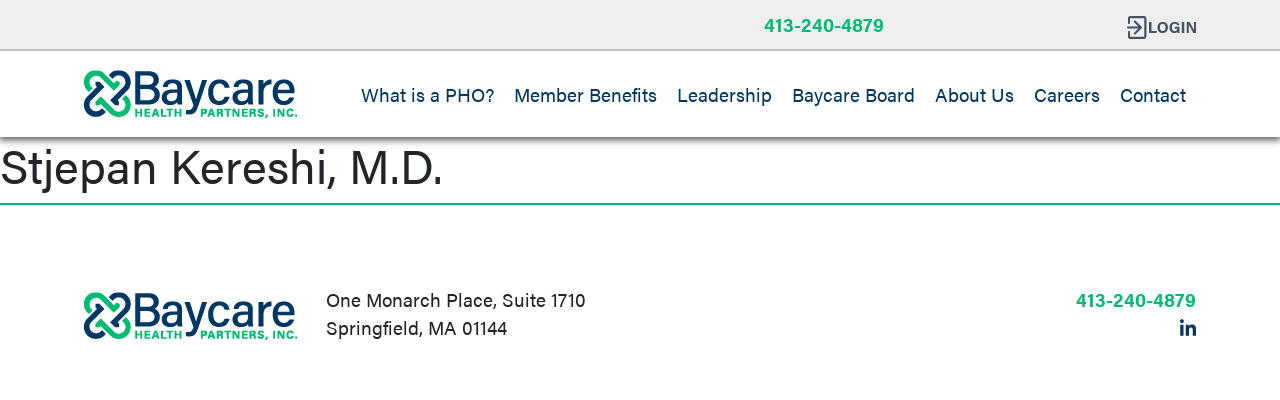

--- FILE ---
content_type: text/html; charset=UTF-8
request_url: https://www.baycarehealth.org/vendors/stjepan-kereshi-m-d/
body_size: 9198
content:
  <!doctype html>
  <html lang="en-US">
    <head>
      <meta charset="UTF-8">
      <meta name="viewport" content="width=device-width, initial-scale=1">
      <meta name='robots' content='index, follow, max-image-preview:large, max-snippet:-1, max-video-preview:-1' />
	<style>img:is([sizes="auto" i], [sizes^="auto," i]) { contain-intrinsic-size: 3000px 1500px }</style>
	
	<!-- This site is optimized with the Yoast SEO plugin v26.8 - https://yoast.com/product/yoast-seo-wordpress/ -->
	<title>Stjepan Kereshi, M.D. - Baycare Health Partners Inc</title>
	<link rel="canonical" href="https://www.baycarehealth.org/vendors/stjepan-kereshi-m-d/" />
	<meta property="og:locale" content="en_US" />
	<meta property="og:type" content="article" />
	<meta property="og:title" content="Stjepan Kereshi, M.D. - Baycare Health Partners Inc" />
	<meta property="og:url" content="https://www.baycarehealth.org/vendors/stjepan-kereshi-m-d/" />
	<meta property="og:site_name" content="Baycare Health Partners Inc" />
	<meta property="article:modified_time" content="2022-04-25T14:50:36+00:00" />
	<meta name="twitter:card" content="summary_large_image" />
	<script type="application/ld+json" class="yoast-schema-graph">{"@context":"https://schema.org","@graph":[{"@type":"WebPage","@id":"https://www.baycarehealth.org/vendors/stjepan-kereshi-m-d/","url":"https://www.baycarehealth.org/vendors/stjepan-kereshi-m-d/","name":"Stjepan Kereshi, M.D. - Baycare Health Partners Inc","isPartOf":{"@id":"https://www.baycarehealth.org/#website"},"datePublished":"2022-04-25T14:50:35+00:00","dateModified":"2022-04-25T14:50:36+00:00","breadcrumb":{"@id":"https://www.baycarehealth.org/vendors/stjepan-kereshi-m-d/#breadcrumb"},"inLanguage":"en-US","potentialAction":[{"@type":"ReadAction","target":["https://www.baycarehealth.org/vendors/stjepan-kereshi-m-d/"]}]},{"@type":"BreadcrumbList","@id":"https://www.baycarehealth.org/vendors/stjepan-kereshi-m-d/#breadcrumb","itemListElement":[{"@type":"ListItem","position":1,"name":"Home","item":"https://www.baycarehealth.org/"},{"@type":"ListItem","position":2,"name":"Stjepan Kereshi, M.D."}]},{"@type":"WebSite","@id":"https://www.baycarehealth.org/#website","url":"https://www.baycarehealth.org/","name":"Baycare Health Partners Inc","description":"A Physician Hospital Organization in Western Massachusetts","publisher":{"@id":"https://www.baycarehealth.org/#organization"},"potentialAction":[{"@type":"SearchAction","target":{"@type":"EntryPoint","urlTemplate":"https://www.baycarehealth.org/?s={search_term_string}"},"query-input":{"@type":"PropertyValueSpecification","valueRequired":true,"valueName":"search_term_string"}}],"inLanguage":"en-US"},{"@type":"Organization","@id":"https://www.baycarehealth.org/#organization","name":"Bay Care Health Partners","url":"https://www.baycarehealth.org/","logo":{"@type":"ImageObject","inLanguage":"en-US","@id":"https://www.baycarehealth.org/#/schema/logo/image/","url":"https://www.baycarehealth.org/wp-content/uploads/2022/03/baycare-logo.png","contentUrl":"https://www.baycarehealth.org/wp-content/uploads/2022/03/baycare-logo.png","width":214,"height":49,"caption":"Bay Care Health Partners"},"image":{"@id":"https://www.baycarehealth.org/#/schema/logo/image/"}}]}</script>
	<!-- / Yoast SEO plugin. -->


<link rel='dns-prefetch' href='//use.fontawesome.com' />
<link rel='dns-prefetch' href='//ajax.googleapis.com' />
<link rel='dns-prefetch' href='//cdn.jsdelivr.net' />
<link rel='dns-prefetch' href='//unpkg.com' />
<link rel="alternate" type="application/rss+xml" title="Baycare Health Partners Inc &raquo; Stjepan Kereshi, M.D. Comments Feed" href="https://www.baycarehealth.org/vendors/stjepan-kereshi-m-d/feed/" />
<script type="text/javascript">
/* <![CDATA[ */
window._wpemojiSettings = {"baseUrl":"https:\/\/s.w.org\/images\/core\/emoji\/16.0.1\/72x72\/","ext":".png","svgUrl":"https:\/\/s.w.org\/images\/core\/emoji\/16.0.1\/svg\/","svgExt":".svg","source":{"concatemoji":"https:\/\/www.baycarehealth.org\/wp-includes\/js\/wp-emoji-release.min.js?ver=6.8.3"}};
/*! This file is auto-generated */
!function(s,n){var o,i,e;function c(e){try{var t={supportTests:e,timestamp:(new Date).valueOf()};sessionStorage.setItem(o,JSON.stringify(t))}catch(e){}}function p(e,t,n){e.clearRect(0,0,e.canvas.width,e.canvas.height),e.fillText(t,0,0);var t=new Uint32Array(e.getImageData(0,0,e.canvas.width,e.canvas.height).data),a=(e.clearRect(0,0,e.canvas.width,e.canvas.height),e.fillText(n,0,0),new Uint32Array(e.getImageData(0,0,e.canvas.width,e.canvas.height).data));return t.every(function(e,t){return e===a[t]})}function u(e,t){e.clearRect(0,0,e.canvas.width,e.canvas.height),e.fillText(t,0,0);for(var n=e.getImageData(16,16,1,1),a=0;a<n.data.length;a++)if(0!==n.data[a])return!1;return!0}function f(e,t,n,a){switch(t){case"flag":return n(e,"\ud83c\udff3\ufe0f\u200d\u26a7\ufe0f","\ud83c\udff3\ufe0f\u200b\u26a7\ufe0f")?!1:!n(e,"\ud83c\udde8\ud83c\uddf6","\ud83c\udde8\u200b\ud83c\uddf6")&&!n(e,"\ud83c\udff4\udb40\udc67\udb40\udc62\udb40\udc65\udb40\udc6e\udb40\udc67\udb40\udc7f","\ud83c\udff4\u200b\udb40\udc67\u200b\udb40\udc62\u200b\udb40\udc65\u200b\udb40\udc6e\u200b\udb40\udc67\u200b\udb40\udc7f");case"emoji":return!a(e,"\ud83e\udedf")}return!1}function g(e,t,n,a){var r="undefined"!=typeof WorkerGlobalScope&&self instanceof WorkerGlobalScope?new OffscreenCanvas(300,150):s.createElement("canvas"),o=r.getContext("2d",{willReadFrequently:!0}),i=(o.textBaseline="top",o.font="600 32px Arial",{});return e.forEach(function(e){i[e]=t(o,e,n,a)}),i}function t(e){var t=s.createElement("script");t.src=e,t.defer=!0,s.head.appendChild(t)}"undefined"!=typeof Promise&&(o="wpEmojiSettingsSupports",i=["flag","emoji"],n.supports={everything:!0,everythingExceptFlag:!0},e=new Promise(function(e){s.addEventListener("DOMContentLoaded",e,{once:!0})}),new Promise(function(t){var n=function(){try{var e=JSON.parse(sessionStorage.getItem(o));if("object"==typeof e&&"number"==typeof e.timestamp&&(new Date).valueOf()<e.timestamp+604800&&"object"==typeof e.supportTests)return e.supportTests}catch(e){}return null}();if(!n){if("undefined"!=typeof Worker&&"undefined"!=typeof OffscreenCanvas&&"undefined"!=typeof URL&&URL.createObjectURL&&"undefined"!=typeof Blob)try{var e="postMessage("+g.toString()+"("+[JSON.stringify(i),f.toString(),p.toString(),u.toString()].join(",")+"));",a=new Blob([e],{type:"text/javascript"}),r=new Worker(URL.createObjectURL(a),{name:"wpTestEmojiSupports"});return void(r.onmessage=function(e){c(n=e.data),r.terminate(),t(n)})}catch(e){}c(n=g(i,f,p,u))}t(n)}).then(function(e){for(var t in e)n.supports[t]=e[t],n.supports.everything=n.supports.everything&&n.supports[t],"flag"!==t&&(n.supports.everythingExceptFlag=n.supports.everythingExceptFlag&&n.supports[t]);n.supports.everythingExceptFlag=n.supports.everythingExceptFlag&&!n.supports.flag,n.DOMReady=!1,n.readyCallback=function(){n.DOMReady=!0}}).then(function(){return e}).then(function(){var e;n.supports.everything||(n.readyCallback(),(e=n.source||{}).concatemoji?t(e.concatemoji):e.wpemoji&&e.twemoji&&(t(e.twemoji),t(e.wpemoji)))}))}((window,document),window._wpemojiSettings);
/* ]]> */
</script>
<link rel='stylesheet' id='genesis-blocks-style-css-css' href='https://www.baycarehealth.org/wp-content/plugins/genesis-page-builder/vendor/genesis/blocks/dist/style-blocks.build.css?ver=1765023650' type='text/css' media='all' />
<style id='wp-emoji-styles-inline-css' type='text/css'>

	img.wp-smiley, img.emoji {
		display: inline !important;
		border: none !important;
		box-shadow: none !important;
		height: 1em !important;
		width: 1em !important;
		margin: 0 0.07em !important;
		vertical-align: -0.1em !important;
		background: none !important;
		padding: 0 !important;
	}
</style>
<link rel='stylesheet' id='wp-block-library-css' href='https://www.baycarehealth.org/wp-includes/css/dist/block-library/style.min.css?ver=6.8.3' type='text/css' media='all' />
<style id='classic-theme-styles-inline-css' type='text/css'>
/*! This file is auto-generated */
.wp-block-button__link{color:#fff;background-color:#32373c;border-radius:9999px;box-shadow:none;text-decoration:none;padding:calc(.667em + 2px) calc(1.333em + 2px);font-size:1.125em}.wp-block-file__button{background:#32373c;color:#fff;text-decoration:none}
</style>
<style id='global-styles-inline-css' type='text/css'>
:root{--wp--preset--aspect-ratio--square: 1;--wp--preset--aspect-ratio--4-3: 4/3;--wp--preset--aspect-ratio--3-4: 3/4;--wp--preset--aspect-ratio--3-2: 3/2;--wp--preset--aspect-ratio--2-3: 2/3;--wp--preset--aspect-ratio--16-9: 16/9;--wp--preset--aspect-ratio--9-16: 9/16;--wp--preset--color--black: #000000;--wp--preset--color--cyan-bluish-gray: #abb8c3;--wp--preset--color--white: #ffffff;--wp--preset--color--pale-pink: #f78da7;--wp--preset--color--vivid-red: #cf2e2e;--wp--preset--color--luminous-vivid-orange: #ff6900;--wp--preset--color--luminous-vivid-amber: #fcb900;--wp--preset--color--light-green-cyan: #7bdcb5;--wp--preset--color--vivid-green-cyan: #00d084;--wp--preset--color--pale-cyan-blue: #8ed1fc;--wp--preset--color--vivid-cyan-blue: #0693e3;--wp--preset--color--vivid-purple: #9b51e0;--wp--preset--gradient--vivid-cyan-blue-to-vivid-purple: linear-gradient(135deg,rgba(6,147,227,1) 0%,rgb(155,81,224) 100%);--wp--preset--gradient--light-green-cyan-to-vivid-green-cyan: linear-gradient(135deg,rgb(122,220,180) 0%,rgb(0,208,130) 100%);--wp--preset--gradient--luminous-vivid-amber-to-luminous-vivid-orange: linear-gradient(135deg,rgba(252,185,0,1) 0%,rgba(255,105,0,1) 100%);--wp--preset--gradient--luminous-vivid-orange-to-vivid-red: linear-gradient(135deg,rgba(255,105,0,1) 0%,rgb(207,46,46) 100%);--wp--preset--gradient--very-light-gray-to-cyan-bluish-gray: linear-gradient(135deg,rgb(238,238,238) 0%,rgb(169,184,195) 100%);--wp--preset--gradient--cool-to-warm-spectrum: linear-gradient(135deg,rgb(74,234,220) 0%,rgb(151,120,209) 20%,rgb(207,42,186) 40%,rgb(238,44,130) 60%,rgb(251,105,98) 80%,rgb(254,248,76) 100%);--wp--preset--gradient--blush-light-purple: linear-gradient(135deg,rgb(255,206,236) 0%,rgb(152,150,240) 100%);--wp--preset--gradient--blush-bordeaux: linear-gradient(135deg,rgb(254,205,165) 0%,rgb(254,45,45) 50%,rgb(107,0,62) 100%);--wp--preset--gradient--luminous-dusk: linear-gradient(135deg,rgb(255,203,112) 0%,rgb(199,81,192) 50%,rgb(65,88,208) 100%);--wp--preset--gradient--pale-ocean: linear-gradient(135deg,rgb(255,245,203) 0%,rgb(182,227,212) 50%,rgb(51,167,181) 100%);--wp--preset--gradient--electric-grass: linear-gradient(135deg,rgb(202,248,128) 0%,rgb(113,206,126) 100%);--wp--preset--gradient--midnight: linear-gradient(135deg,rgb(2,3,129) 0%,rgb(40,116,252) 100%);--wp--preset--font-size--small: 13px;--wp--preset--font-size--medium: 20px;--wp--preset--font-size--large: 36px;--wp--preset--font-size--x-large: 42px;--wp--preset--spacing--20: 0.44rem;--wp--preset--spacing--30: 0.67rem;--wp--preset--spacing--40: 1rem;--wp--preset--spacing--50: 1.5rem;--wp--preset--spacing--60: 2.25rem;--wp--preset--spacing--70: 3.38rem;--wp--preset--spacing--80: 5.06rem;--wp--preset--shadow--natural: 6px 6px 9px rgba(0, 0, 0, 0.2);--wp--preset--shadow--deep: 12px 12px 50px rgba(0, 0, 0, 0.4);--wp--preset--shadow--sharp: 6px 6px 0px rgba(0, 0, 0, 0.2);--wp--preset--shadow--outlined: 6px 6px 0px -3px rgba(255, 255, 255, 1), 6px 6px rgba(0, 0, 0, 1);--wp--preset--shadow--crisp: 6px 6px 0px rgba(0, 0, 0, 1);}:where(.is-layout-flex){gap: 0.5em;}:where(.is-layout-grid){gap: 0.5em;}body .is-layout-flex{display: flex;}.is-layout-flex{flex-wrap: wrap;align-items: center;}.is-layout-flex > :is(*, div){margin: 0;}body .is-layout-grid{display: grid;}.is-layout-grid > :is(*, div){margin: 0;}:where(.wp-block-columns.is-layout-flex){gap: 2em;}:where(.wp-block-columns.is-layout-grid){gap: 2em;}:where(.wp-block-post-template.is-layout-flex){gap: 1.25em;}:where(.wp-block-post-template.is-layout-grid){gap: 1.25em;}.has-black-color{color: var(--wp--preset--color--black) !important;}.has-cyan-bluish-gray-color{color: var(--wp--preset--color--cyan-bluish-gray) !important;}.has-white-color{color: var(--wp--preset--color--white) !important;}.has-pale-pink-color{color: var(--wp--preset--color--pale-pink) !important;}.has-vivid-red-color{color: var(--wp--preset--color--vivid-red) !important;}.has-luminous-vivid-orange-color{color: var(--wp--preset--color--luminous-vivid-orange) !important;}.has-luminous-vivid-amber-color{color: var(--wp--preset--color--luminous-vivid-amber) !important;}.has-light-green-cyan-color{color: var(--wp--preset--color--light-green-cyan) !important;}.has-vivid-green-cyan-color{color: var(--wp--preset--color--vivid-green-cyan) !important;}.has-pale-cyan-blue-color{color: var(--wp--preset--color--pale-cyan-blue) !important;}.has-vivid-cyan-blue-color{color: var(--wp--preset--color--vivid-cyan-blue) !important;}.has-vivid-purple-color{color: var(--wp--preset--color--vivid-purple) !important;}.has-black-background-color{background-color: var(--wp--preset--color--black) !important;}.has-cyan-bluish-gray-background-color{background-color: var(--wp--preset--color--cyan-bluish-gray) !important;}.has-white-background-color{background-color: var(--wp--preset--color--white) !important;}.has-pale-pink-background-color{background-color: var(--wp--preset--color--pale-pink) !important;}.has-vivid-red-background-color{background-color: var(--wp--preset--color--vivid-red) !important;}.has-luminous-vivid-orange-background-color{background-color: var(--wp--preset--color--luminous-vivid-orange) !important;}.has-luminous-vivid-amber-background-color{background-color: var(--wp--preset--color--luminous-vivid-amber) !important;}.has-light-green-cyan-background-color{background-color: var(--wp--preset--color--light-green-cyan) !important;}.has-vivid-green-cyan-background-color{background-color: var(--wp--preset--color--vivid-green-cyan) !important;}.has-pale-cyan-blue-background-color{background-color: var(--wp--preset--color--pale-cyan-blue) !important;}.has-vivid-cyan-blue-background-color{background-color: var(--wp--preset--color--vivid-cyan-blue) !important;}.has-vivid-purple-background-color{background-color: var(--wp--preset--color--vivid-purple) !important;}.has-black-border-color{border-color: var(--wp--preset--color--black) !important;}.has-cyan-bluish-gray-border-color{border-color: var(--wp--preset--color--cyan-bluish-gray) !important;}.has-white-border-color{border-color: var(--wp--preset--color--white) !important;}.has-pale-pink-border-color{border-color: var(--wp--preset--color--pale-pink) !important;}.has-vivid-red-border-color{border-color: var(--wp--preset--color--vivid-red) !important;}.has-luminous-vivid-orange-border-color{border-color: var(--wp--preset--color--luminous-vivid-orange) !important;}.has-luminous-vivid-amber-border-color{border-color: var(--wp--preset--color--luminous-vivid-amber) !important;}.has-light-green-cyan-border-color{border-color: var(--wp--preset--color--light-green-cyan) !important;}.has-vivid-green-cyan-border-color{border-color: var(--wp--preset--color--vivid-green-cyan) !important;}.has-pale-cyan-blue-border-color{border-color: var(--wp--preset--color--pale-cyan-blue) !important;}.has-vivid-cyan-blue-border-color{border-color: var(--wp--preset--color--vivid-cyan-blue) !important;}.has-vivid-purple-border-color{border-color: var(--wp--preset--color--vivid-purple) !important;}.has-vivid-cyan-blue-to-vivid-purple-gradient-background{background: var(--wp--preset--gradient--vivid-cyan-blue-to-vivid-purple) !important;}.has-light-green-cyan-to-vivid-green-cyan-gradient-background{background: var(--wp--preset--gradient--light-green-cyan-to-vivid-green-cyan) !important;}.has-luminous-vivid-amber-to-luminous-vivid-orange-gradient-background{background: var(--wp--preset--gradient--luminous-vivid-amber-to-luminous-vivid-orange) !important;}.has-luminous-vivid-orange-to-vivid-red-gradient-background{background: var(--wp--preset--gradient--luminous-vivid-orange-to-vivid-red) !important;}.has-very-light-gray-to-cyan-bluish-gray-gradient-background{background: var(--wp--preset--gradient--very-light-gray-to-cyan-bluish-gray) !important;}.has-cool-to-warm-spectrum-gradient-background{background: var(--wp--preset--gradient--cool-to-warm-spectrum) !important;}.has-blush-light-purple-gradient-background{background: var(--wp--preset--gradient--blush-light-purple) !important;}.has-blush-bordeaux-gradient-background{background: var(--wp--preset--gradient--blush-bordeaux) !important;}.has-luminous-dusk-gradient-background{background: var(--wp--preset--gradient--luminous-dusk) !important;}.has-pale-ocean-gradient-background{background: var(--wp--preset--gradient--pale-ocean) !important;}.has-electric-grass-gradient-background{background: var(--wp--preset--gradient--electric-grass) !important;}.has-midnight-gradient-background{background: var(--wp--preset--gradient--midnight) !important;}.has-small-font-size{font-size: var(--wp--preset--font-size--small) !important;}.has-medium-font-size{font-size: var(--wp--preset--font-size--medium) !important;}.has-large-font-size{font-size: var(--wp--preset--font-size--large) !important;}.has-x-large-font-size{font-size: var(--wp--preset--font-size--x-large) !important;}
:where(.wp-block-post-template.is-layout-flex){gap: 1.25em;}:where(.wp-block-post-template.is-layout-grid){gap: 1.25em;}
:where(.wp-block-columns.is-layout-flex){gap: 2em;}:where(.wp-block-columns.is-layout-grid){gap: 2em;}
:root :where(.wp-block-pullquote){font-size: 1.5em;line-height: 1.6;}
</style>
<link rel='stylesheet' id='genesis-page-builder-frontend-styles-css' href='https://www.baycarehealth.org/wp-content/plugins/genesis-page-builder/build/style-blocks.css?ver=1765023650' type='text/css' media='all' />
<link rel='stylesheet' id='search-filter-plugin-styles-css' href='https://www.baycarehealth.org/wp-content/plugins/search-filter-pro/public/assets/css/search-filter.min.css?ver=2.5.13' type='text/css' media='all' />
<link rel='stylesheet' id='bootstrap-css' href='https://cdn.jsdelivr.net/npm/bootstrap@5.1.3/dist/css/bootstrap.min.css?ver=6.8.3' type='text/css' media='all' />
<link rel='stylesheet' id='swiper-css' href='https://unpkg.com/swiper@7/swiper-bundle.min.css?ver=6.8.3' type='text/css' media='all' />
<link rel='stylesheet' id='fivehdstarter-css' href='https://www.baycarehealth.org/wp-content/themes/baycare/theme.css?ver=1740514313' type='text/css' media='all' />
<link rel='stylesheet' id='custom-layouts-styles-css' href='https://www.baycarehealth.org/wp-content/uploads/custom-layouts/style.css?ver=32' type='text/css' media='all' />
<script type="text/javascript" src="https://www.baycarehealth.org/wp-includes/js/jquery/jquery.min.js?ver=3.7.1" id="jquery-core-js"></script>
<script type="text/javascript" src="https://www.baycarehealth.org/wp-includes/js/jquery/jquery-migrate.min.js?ver=3.4.1" id="jquery-migrate-js"></script>
<script type="text/javascript" id="search-filter-plugin-build-js-extra">
/* <![CDATA[ */
var SF_LDATA = {"ajax_url":"https:\/\/www.baycarehealth.org\/wp-admin\/admin-ajax.php","home_url":"https:\/\/www.baycarehealth.org\/","extensions":[]};
/* ]]> */
</script>
<script type="text/javascript" src="https://www.baycarehealth.org/wp-content/plugins/search-filter-pro/public/assets/js/search-filter-build.min.js?ver=2.5.13" id="search-filter-plugin-build-js"></script>
<script type="text/javascript" src="https://www.baycarehealth.org/wp-content/plugins/search-filter-pro/public/assets/js/chosen.jquery.min.js?ver=2.5.13" id="search-filter-plugin-chosen-js"></script>
<link rel="https://api.w.org/" href="https://www.baycarehealth.org/wp-json/" /><link rel="alternate" title="JSON" type="application/json" href="https://www.baycarehealth.org/wp-json/wp/v2/vendors/3206" /><link rel="EditURI" type="application/rsd+xml" title="RSD" href="https://www.baycarehealth.org/xmlrpc.php?rsd" />
<link rel='shortlink' href='https://www.baycarehealth.org/?p=3206' />
<link rel="alternate" title="oEmbed (JSON)" type="application/json+oembed" href="https://www.baycarehealth.org/wp-json/oembed/1.0/embed?url=https%3A%2F%2Fwww.baycarehealth.org%2Fvendors%2Fstjepan-kereshi-m-d%2F" />
<link rel="alternate" title="oEmbed (XML)" type="text/xml+oembed" href="https://www.baycarehealth.org/wp-json/oembed/1.0/embed?url=https%3A%2F%2Fwww.baycarehealth.org%2Fvendors%2Fstjepan-kereshi-m-d%2F&#038;format=xml" />
		<style type="text/css" id="wp-custom-css">
			span.page-numbers.current, span.page-numbers.dots {
    color: #aaa;
}
.cl-pagination {
    margin: 1rem 0 0 .25rem;
}		</style>
		    </head>
    <body class="wp-singular vendors-template-default single single-vendors postid-3206 wp-custom-logo wp-theme-baycare">
      <div id="page" class="site">
        <header id="masthead" class="site-header">
          <div class="sub-nav-wrapper">
            <div class="container">
          <div class="portal-sub-nav">
                  <div class="row">
                    <div class="col-auto">
                        <a href="tel:4132404879 " class="phone-number">413-240-4879 </a>
      </div>
      <div class="col-auto">
        <div class="login-logout">
          <a href="/member-portal">
                <svg id="a" xmlns="http://www.w3.org/2000/svg" viewBox="0 0 602.6 200.15"><defs><style>.b{fill:#435564}</style></defs><path class="b" d="M0 100.08c0-5.22 4.23-9.46 9.46-9.46h88.8L62.02 54.39c-3.69-3.69-3.69-9.68 0-13.37s9.68-3.69 13.37 0l52.38 52.38s.06.06.08.09c.04.04.09.09.13.14.12.12.23.25.34.38.02.03.05.05.07.08.14.16.26.33.39.5.02.03.04.05.05.08.12.17.24.35.35.53.12.21.23.41.34.62.21.43.39.86.53 1.3l.02.05c.13.42.24.84.32 1.27 0 .05.02.09.02.14.03.2.06.4.08.6v.06c.02.19.03.37.03.56v.83c0 .19-.03.37-.05.56 0 .04 0 .09-.02.13-.03.21-.06.41-.1.62-.04.21-.09.42-.15.63l-.02.06c-.12.43-.27.84-.45 1.25v.03c-.19.4-.4.8-.64 1.18l-.04.06c-.23.36-.49.71-.77 1.05-.03.04-.06.07-.09.11-.14.16-.28.32-.44.47l-52.38 52.38c-1.85 1.85-4.27 2.77-6.69 2.77s-4.84-.92-6.69-2.77c-3.69-3.69-3.69-9.68 0-13.37l36.23-36.23H9.46c-5.22 0-9.46-4.23-9.46-9.46v-.02ZM162.93 6.56a22.362 22.362 0 0 0-7.12-4.8C153.04.59 150.11 0 147.08 0H30.3c-3.02 0-5.96.59-8.73 1.76a22.2 22.2 0 0 0-7.12 4.8 22.362 22.362 0 0 0-4.8 7.12c-1.17 2.77-1.76 5.7-1.76 8.73v38.83c0 5.22 4.23 9.46 9.46 9.46s9.46-4.23 9.46-9.46V22.41c0-.48.09-.93.27-1.36.18-.41.43-.79.75-1.11a3.457 3.457 0 0 1 2.47-1.02h116.78c.48 0 .93.09 1.36.27.42.18.79.43 1.11.75a3.457 3.457 0 0 1 1.02 2.47v155.33c0 .48-.09.93-.27 1.36-.18.41-.43.79-.75 1.11a3.457 3.457 0 0 1-2.47 1.02H30.3c-.48 0-.93-.09-1.36-.27-.41-.18-.79-.43-1.11-.75a3.457 3.457 0 0 1-1.02-2.47v-38.83c0-5.22-4.23-9.46-9.46-9.46s-9.46 4.23-9.46 9.46v38.83a22.323 22.323 0 0 0 6.56 15.85c2.05 2.05 4.45 3.67 7.12 4.8 2.77 1.17 5.7 1.76 8.72 1.76h116.78a22.323 22.323 0 0 0 15.85-6.56c2.06-2.06 3.67-4.45 4.8-7.12 1.17-2.77 1.76-5.7 1.76-8.73V22.41a22.323 22.323 0 0 0-6.56-15.85ZM192.54 52.44h20.43v77.73h47.06l-2.34 16.74h-65.15V52.44ZM357.63 99.36c0 26.29-15.79 48.93-46.47 48.93s-45.17-21.55-45.17-48.61 17.14-48.61 46.49-48.61c27.64 0 45.15 19.36 45.15 48.28Zm-70.54-.08c0 18.44 8.09 32.4 24.84 32.4 18.17 0 24.6-15.21 24.6-32.05 0-17.87-7.32-31.92-24.93-31.92s-24.51 13.18-24.51 31.57ZM457.72 146.92h-14.97c-.79-2.91-1.3-6.15-1.56-9.32-5.24 7.06-14.46 10.9-27.59 10.9-27.42 0-42.74-20.73-42.74-47.63 0-28.4 16.52-49.79 46.3-49.79 24.31 0 38.62 13.72 40.91 29.83h-20.43c-1.94-6.33-6.93-13.81-20.75-13.81-19.4 0-24.93 16.22-24.93 32.88s6.33 32.27 25.06 32.27c17.47 0 20.68-12.12 20.68-20.58v-.86h-20.72V94.07h40.75v52.86h-.01ZM499.01 52.44v94.48h-20.43V52.44h20.43ZM521.61 146.92V52.44h25.32c11.8 21.21 33.61 59.47 37.95 69.77h.26c-1.06-9.86-1.05-26.27-1.05-41.77v-28h18.51v94.48h-24.01c-10.15-18.46-34.32-62.41-39-73.32h-.26c.69 8.26.91 27.67.91 44.59v28.73h-18.63Z"/></svg>
              </a>
              </div>
            </div>
            <!-- <div class="col-auto">
                <a href="/contact" class="button short">Join</a>
              </div> -->
              </div>
            </div>
              </div>
            </div>
          <div class="container">
            <div class="row">
              <div class="col-12 col-lg-auto">
                <div class="site-branding">
                  <div class="logo">
                    <a href="https://www.baycarehealth.org/" rel="home"><a href="https://www.baycarehealth.org/" class="custom-logo-link" rel="home"><img width="214" height="49" src="https://www.baycarehealth.org/wp-content/uploads/2022/03/cropped-baycare-logo.png" class="custom-logo" alt="Baycare logo" decoding="async" /></a></a>
                  </div>
                </div>
              </div>
              <div class="col-12 col-lg">
                <nav id="site-navigation" class="main-navigation navbar navbar-light navbar-expand-lg">
                  <button class="navbar-toggler" type="button" data-bs-toggle="collapse" data-bs-target="#navbarScroll" aria-controls="navbarScroll" aria-expanded="false" aria-label="Toggle navigation">
                  <span class="navbar-toggler-icon"></span>
                  </button>
                  <div class="collapse navbar-collapse" id="navbarScroll">
                    <div class="menu-main-navigation-container"><ul class="navbar-nav me-auto mb-lg-0"><li id="menu-item-1996" class="menu-item menu-item-type-post_type menu-item-object-page menu-item-1996"><a href="https://www.baycarehealth.org/what-is-a-pho/">What is a PHO?</a></li>
<li id="menu-item-1992" class="menu-item menu-item-type-post_type menu-item-object-page menu-item-1992"><a href="https://www.baycarehealth.org/member-benefits/">Member Benefits</a></li>
<li id="menu-item-2052" class="menu-item menu-item-type-post_type menu-item-object-page menu-item-2052"><a href="https://www.baycarehealth.org/about-us/leadership/">Leadership</a></li>
<li id="menu-item-2055" class="menu-item menu-item-type-post_type menu-item-object-page menu-item-2055"><a href="https://www.baycarehealth.org/board-members/">Baycare Board</a></li>
<li id="menu-item-2017" class="menu-item menu-item-type-post_type menu-item-object-page menu-item-2017"><a href="https://www.baycarehealth.org/about-us/">About Us</a></li>
<li id="menu-item-3905" class="menu-item menu-item-type-post_type menu-item-object-page menu-item-3905"><a href="https://www.baycarehealth.org/careers-2/">Careers</a></li>
<li id="menu-item-2026" class="menu-item menu-item-type-post_type menu-item-object-page menu-item-2026"><a href="https://www.baycarehealth.org/about-us/contact/">Contact</a></li>
</ul></div>                </div>
              </nav>
            </div>
          </div>
        </div>
        </header><!-- #masthead -->
        <div id="content" class="site-content">
  <div id="primary" class="content-area">
    <main id="main" class="site-main">

    
<article id="post-3206" class="post-3206 vendors type-vendors status-publish hentry principle_specialty-neurology principle_specialty-neurophysiology">
  <header class="entry-header">
    <h1 class="entry-title">Stjepan Kereshi, M.D.</h1>  </header><!-- .entry-header -->

  
  <div class="entry-content">
      </div><!-- .entry-content -->

  <footer class="entry-footer">

  </footer><!-- .entry-footer -->
</article><!-- #post-3206 -->

	<nav class="navigation post-navigation" aria-label="Posts">
		<h2 class="screen-reader-text">Post navigation</h2>
		<div class="nav-links"><div class="nav-previous"><a href="https://www.baycarehealth.org/vendors/sandra-i-noriega/" rel="prev">Sandra I. Noriega</a></div><div class="nav-next"><a href="https://www.baycarehealth.org/vendors/susan-holland/" rel="next">Susan Holland</a></div></div>
	</nav>
    </main><!-- #main -->
  </div><!-- #primary -->


  </div><!-- #content -->

  <footer id="colophon" class="site-footer">
  	<div class="container">
    <div class="site-info">
    	<div class="row">
    		<div class="col-12 col-md-7 col-lg-9">
    			<div class="row align-items-end">
						<div class="col-12 col-md-auto">
							<div class="footer-logo">
								<img src="https://www.baycarehealth.org/wp-content/uploads/2022/03/cropped-baycare-logo.png" />
							</div>
						</div>
						<div class="col-12 col-md-auto">
							<div class="address">
							<p>One Monarch Place, Suite 1710								<br>
								Springfield, MA 01144 								</p>
							</div>
						</div>
					</div>
    		</div>
    		<div class="col-12 col-md-5 col-lg-3 footer-right">
    							<a href="tel:4132404879 ">413-240-4879 </a>
				            <a href="https://www.linkedin.com/company/baycare-health-partners-inc/" class="social-icon" target="_blank"><svg class="svg-inline--fa fa-linkedin-in fa-w-14" aria-hidden="true" data-prefix="fab" data-icon="linkedin-in" role="img" xmlns="http://www.w3.org/2000/svg" viewBox="0 0 448 512" data-fa-i2svg=""><path fill="#b5bd00" d="M100.3 480H7.4V180.9h92.9V480zM53.8 140.1C24.1 140.1 0 115.5 0 85.8 0 56.1 24.1 32 53.8 32c29.7 0 53.8 24.1 53.8 53.8 0 29.7-24.1 54.3-53.8 54.3zM448 480h-92.7V334.4c0-34.7-.7-79.2-48.3-79.2-48.3 0-55.7 37.7-55.7 76.7V480h-92.8V180.9h89.1v40.8h1.3c12.4-23.5 42.7-48.3 87.9-48.3 94 0 111.3 61.9 111.3 142.3V480z"></path></svg><!-- <i class="fab fa-linkedin-in"></i> --></a>
                		</div>
    	</div>
    </div><!-- .site-info -->
</div>
  </footer><!-- #colophon -->
</div><!-- #page -->

<script type="speculationrules">
{"prefetch":[{"source":"document","where":{"and":[{"href_matches":"\/*"},{"not":{"href_matches":["\/wp-*.php","\/wp-admin\/*","\/wp-content\/uploads\/*","\/wp-content\/*","\/wp-content\/plugins\/*","\/wp-content\/themes\/baycare\/*","\/*\\?(.+)"]}},{"not":{"selector_matches":"a[rel~=\"nofollow\"]"}},{"not":{"selector_matches":".no-prefetch, .no-prefetch a"}}]},"eagerness":"conservative"}]}
</script>
	<script type="text/javascript">
		function genesisBlocksShare( url, title, w, h ){
			var left = ( window.innerWidth / 2 )-( w / 2 );
			var top  = ( window.innerHeight / 2 )-( h / 2 );
			return window.open(url, title, 'toolbar=no, location=no, directories=no, status=no, menubar=no, scrollbars=no, resizable=no, copyhistory=no, width=600, height=600, top='+top+', left='+left);
		}
	</script>
	<script type="text/javascript" src="https://www.baycarehealth.org/wp-includes/js/imagesloaded.min.js?ver=5.0.0" id="imagesloaded-js"></script>
<script type="text/javascript" src="https://www.baycarehealth.org/wp-includes/js/masonry.min.js?ver=4.2.2" id="masonry-js"></script>
<script type="text/javascript" src="https://www.baycarehealth.org/wp-content/plugins/custom-layouts/assets/frontend/app.js?ver=1.5.1" id="custom-layouts-js"></script>
<script type="text/javascript" src="https://www.baycarehealth.org/wp-includes/js/jquery/ui/core.min.js?ver=1.13.3" id="jquery-ui-core-js"></script>
<script type="text/javascript" src="https://www.baycarehealth.org/wp-includes/js/jquery/ui/datepicker.min.js?ver=1.13.3" id="jquery-ui-datepicker-js"></script>
<script type="text/javascript" id="jquery-ui-datepicker-js-after">
/* <![CDATA[ */
jQuery(function(jQuery){jQuery.datepicker.setDefaults({"closeText":"Close","currentText":"Today","monthNames":["January","February","March","April","May","June","July","August","September","October","November","December"],"monthNamesShort":["Jan","Feb","Mar","Apr","May","Jun","Jul","Aug","Sep","Oct","Nov","Dec"],"nextText":"Next","prevText":"Previous","dayNames":["Sunday","Monday","Tuesday","Wednesday","Thursday","Friday","Saturday"],"dayNamesShort":["Sun","Mon","Tue","Wed","Thu","Fri","Sat"],"dayNamesMin":["S","M","T","W","T","F","S"],"dateFormat":"MM d, yy","firstDay":1,"isRTL":false});});
/* ]]> */
</script>
<script type="text/javascript" src="https://www.baycarehealth.org/wp-content/plugins/genesis-page-builder/vendor/genesis/blocks/dist/assets/js/dismiss.js?ver=1765023650" id="genesis-blocks-dismiss-js-js"></script>
<script type="text/javascript" src="https://use.fontawesome.com/releases/v5.0.6/js/all.js?ver=6.8.3" id="font-awesome-js"></script>
<script type="text/javascript" src="https://www.baycarehealth.org/wp-content/themes/baycare/js/theme.js?ver=1740513959" id="theme-js-js"></script>
<script type="text/javascript" src="//ajax.googleapis.com/ajax/libs/jquery/3.4.1/jquery.min.js?ver=6.8.3" id="jQuerycdn-js"></script>
<script type="text/javascript" src="https://cdn.jsdelivr.net/npm/bootstrap@5.1.3/dist/js/bootstrap.bundle.min.js?ver=6.8.3" id="bootstrap_js-js"></script>
<script type="text/javascript" src="https://unpkg.com/swiper@7/swiper-bundle.min.js?ver=6.8.3" id="swiper_js-js"></script>

<script>(function(){function c(){var b=a.contentDocument||a.contentWindow.document;if(b){var d=b.createElement('script');d.innerHTML="window.__CF$cv$params={r:'9c161a027c7177be',t:'MTc2ODk5MTA2My4wMDAwMDA='};var a=document.createElement('script');a.nonce='';a.src='/cdn-cgi/challenge-platform/scripts/jsd/main.js';document.getElementsByTagName('head')[0].appendChild(a);";b.getElementsByTagName('head')[0].appendChild(d)}}if(document.body){var a=document.createElement('iframe');a.height=1;a.width=1;a.style.position='absolute';a.style.top=0;a.style.left=0;a.style.border='none';a.style.visibility='hidden';document.body.appendChild(a);if('loading'!==document.readyState)c();else if(window.addEventListener)document.addEventListener('DOMContentLoaded',c);else{var e=document.onreadystatechange||function(){};document.onreadystatechange=function(b){e(b);'loading'!==document.readyState&&(document.onreadystatechange=e,c())}}}})();</script></body>
</html>


--- FILE ---
content_type: text/css
request_url: https://www.baycarehealth.org/wp-content/themes/baycare/theme.css?ver=1740514313
body_size: 3296
content:
@import url("https://use.typekit.net/kso6wrg.css");html{font-size:14pt}body{font-family:acumin-pro, sans-serif;font-weight:400;font-style:normal}a{cursor:pointer;transition:0.4s ease}a:hover{transition:0.4s ease}.nav-links{display:none}.sub-nav-wrapper{background:#efefef;padding:10px 0;border-bottom:2px solid #c2c2c2}.portal-sub-nav .row{width:460px;margin-left:auto;justify-content:space-between}@media (max-width: 900px){.portal-sub-nav .row{width:auto}}.login-logout svg{height:23px}.login-logout svg path{transition:0.4s ease}.login-logout:hover svg path{fill:#00bc70;transition:0.4s ease}.login-logout.portal{position:relative}.login-logout.portal a{width:100px;position:absolute;left:0;right:0;top:0;bottom:0;opacity:0}.post-password-required{text-align:center;position:absolute;top:0;bottom:0;left:0;right:0;z-index:8000;background:#fff;color:#003764;padding:60px 20px;display:flex;flex-direction:column;align-items:center;justify-content:center}.post-password-required img{margin-bottom:40px;width:260px}.post-password-required .entry-header{display:none}.phone-number{font-weight:bold}.site-header{position:-webkit-sticky;position:sticky;left:0;right:0;top:0;z-index:1000;background:#fff;box-shadow:0px 2px 7px 1px rgba(0,0,0,0.66)}.site-header .row{align-items:center}@media (max-width: 900px){.site-branding{padding-top:15px}}.page-template-template-member-portal .page-title{padding:20px 0}.page-template-template-member-portal .site-header .row{padding:15px 0}.navbar{justify-content:flex-end}@media (min-width: 1400px){.main-navigation{float:right}}.main-navigation a{display:block;padding:20px;text-decoration:none;font-weight:medium;color:#003764}.menu-main-navigation-container{width:100%}.menu-main-navigation-container .navbar-nav{list-style:none;align-items:center;padding:0;margin:0;display:flex;justify-content:flex-end;text-align:center}.menu-main-navigation-container .navbar-nav li a{color:#003764;padding:20px 25px;text-decoration:none;display:block}@media (max-width: 1400px){.menu-main-navigation-container .navbar-nav li a{padding:20px 10px}}@media (max-width: 900px){.menu-main-navigation-container .navbar-nav li a{padding:15px}}@media (min-width: 900px){.menu-main-navigation-container .navbar-nav li.button{margin-left:25px}}.menu-main-navigation-container .navbar-nav li.button a{color:#fff !important;padding:0}.menu-main-navigation-container .navbar-nav li.current-menu-item a,.menu-main-navigation-container .navbar-nav li.current-menu-parent a{color:#003764}.menu-main-navigation-container .navbar-nav li:last-child a{border-bottom:none !important}.menu-main-navigation-container .navbar-nav .menu-item{position:relative}@media (min-width: 900px){.menu-main-navigation-container .navbar-nav .menu-item:hover .sub-menu{display:block;border:0.5px solid #fff}}@media (max-width: 900px){.menu-main-navigation-container .navbar-nav .menu-item{width:100%}}@media (max-width: 900px){.menu-main-navigation-container .navbar-nav .menu-item.menu-item-has-children::after{content:url("./img/chevron.svg");position:absolute;width:50px;right:0;background-color:#003764;top:0;padding:15px}}.menu-main-navigation-container .navbar-nav .menu-item.menu-item-has-children.up::after{transform:rotate(180deg)}@media (min-width: 900px){.menu-main-navigation-container .navbar-nav .menu-item.menu-item-has-children{position:relative}}.menu-main-navigation-container .navbar-nav .sub-menu{display:none;list-style:none;padding:0}@media (min-width: 900px){.menu-main-navigation-container .navbar-nav .sub-menu{position:absolute;width:250px;text-align:left;right:0}}.menu-main-navigation-container .navbar-nav .sub-menu li a{background:#003764;border-bottom:1px solid #fff;padding:10px 25px;color:#fff;font-size:.8rem;transition:0.4s ease}@media (max-width: 1400px){.menu-main-navigation-container .navbar-nav .sub-menu li a{padding:10px 15px}}@media (min-width: 900px){.menu-main-navigation-container .navbar-nav .sub-menu li a:hover{background:#003764;color:#00bc70;transition:0.4s ease}}.menu-main-navigation-container .navbar-nav .sub-menu li.current-menu-item a{background:#003764;color:#00bc70}.menu-main-navigation-container .navbar-nav .sub-menu li:last-child a{border-bottom:none !important}.menu-main-navigation-container .navbar-nav .sub-menu.show{position:-webkit-sticky;position:sticky;left:0;right:0;top:0;display:block}.menu-main-navigation-container .navbar-nav .sub-menu .menu-item .sub-menu{display:block;position:static}.menu-main-navigation-container .navbar-nav .sub-menu .menu-item .sub-menu li a{font-size:.7rem;padding-top:8px;padding-bottom:8px;background-color:#003764;color:#fff}.member-navigation{width:100%;background:#435564;padding:0;margin-bottom:60px}.member-navigation ul li a{padding:10px;color:#fff}a{color:#00bc70;text-decoration:none}a:hover{color:#64b9ff}h3{font-size:1.2rem;font-weight:bold}h2{color:#003764}.text-link{color:#00bc70;text-decoration:none;transition:.4s all}.text-link:hover{color:#003764;transition:.4s all}.parallax{background-size:cover;background-attachment:fixed;background-repeat:none}section{padding:60px 0}section.no-pad-bot{padding-bottom:0}section.sub-section{padding-bottom:30px}section.sub-section h3{color:#003764}.image{width:100%;height:100%;background-size:cover;background-position:center;border-radius:25px}@media (max-width: 900px){.image{height:250px;margin-top:30px}}.button{display:inline-block;padding:10px 30px;background:#00bc70;color:#fff;text-transform:uppercase;text-decoration:none;font-weight:bold;font-size:.9rem;transition:.4s ease;border-radius:55px;border:1px solid #00bc70}.button:hover{background:#003764;color:#fff;transition:.4s ease;border:1px solid #fff}.button.secondary{border:1px solid #fff}.button.large{font-size:1.3rem;letter-spacing:3px}@media (max-width: 900px){.button.large{font-size:1rem;padding:6px 25px;margin-bottom:10px}}.button.short{padding:2px 20px}.hero img{width:100%;height:100%}.cta-banner{background:#003764;color:#fff;font-size:1.8rem;text-transform:uppercase;overflow:hidden}.cta-banner .left{background:#003764;text-align:center}.cta-banner .right{text-align:left;position:relative}.cta-banner .right .titled-column{position:absolute;background:#00bc70;border-left:12px solid #fff;left:-23px;bottom:37px;top:-195px;right:0;width:150%;height:500px;transform:rotate(-18deg)}.cta-banner .row{width:100%;margin:0;align-items:center}.cta-banner .banner-title{letter-spacing:2px;margin:0}@media (max-width: 900px){.cta-banner .banner-title{font-size:1rem;max-width:200px;line-height:1.3rem;margin:auto;padding-right:9%;text-align:center}}.cta-banner .col{padding:20px}@media (max-width: 900px){.cta-banner .col{padding:8px}}.cta-banner .button{position:relative}@media (min-width: 900px){.text-w-image.swap-layout .column:first-child{order:2;padding-left:0}}@media (min-width: 900px){.text-w-image.swap-layout .column:last-child{padding-right:80px;padding-left:0}}@media (min-width: 900px){.text-w-image .column:last-child{padding-left:80px}}.text-w-image.background-image{background-image:url("/wp-content/uploads/2022/03/white-textured-background.jpg")}.text-w-image h2{margin-bottom:20px}.text-w-image h3{color:#00bc70;margin-bottom:10px}.text-w-image .image{min-height:280px}.button-group{margin-top:30px}.button-group a{margin-right:25px}.mission-section{min-height:700px;display:flex;align-items:flex-end}.mission-section .row{gap:50px}.mission-section h3{font-weight:bold;text-transform:uppercase;color:#003764}.mission-section p{color:#00bc70;font-weight:bold;margin-bottom:0}.overlay-box{background:#fff;text-align:center;border-radius:15px;border:1px solid #333;padding:60px}.overlay-box .logo-icon{width:50px;margin:auto;margin-bottom:20px}.testimonial-section{text-align:center;background-color:#eee}.testimonial-section .row{gap:50px;margin-top:60px}.testimonial-section .testimonial{position:relative;color:#003764}.testimonial-section .testimonial:before{content:'"';font-size:2.5rem;position:absolute;left:-28px;top:-31px;color:#00bc70}.testimonial-section .testimonial:after{content:'"';font-size:2.5rem;position:absolute;right:12px;bottom:-52px;color:#00bc70}p.testimonial{font-family:pt-serif, serif;font-weight:400;font-style:italic;font-size:1.3rem}.wp-block-video{margin-bottom:-7px}.video-container{position:relative;padding-bottom:56.25%;padding-top:30px;height:0;overflow:hidden}.video-container iframe,.video-container object,.video-container embed{position:absolute;top:0;left:0;width:100%;height:100%}.featured-card{border-radius:15px;overflow:hidden;background:#fff;height:100%}.featured-card img{width:100%;height:auto}.featured-card .card-content{padding:30px}.featured-section{background:#003764}.featured-section h2{color:#fff;text-align:center;margin-bottom:60px;text-transform:uppercase}.featured-section .row{justify-content:center;gap:40px}.featured-section .row .col-lg{max-width:400px}.featured-news{border-bottom:2px solid #fff}.icon-card-section{border-bottom:2px solid #fff}.statistic-section{text-align:center}.statistic-section h2{margin-bottom:60px;color:#003764}.statistic-section .statistic{color:#00bc70;font-size:3.5rem;font-weight:bold}.statistic-section .stat-copy{font-size:1.3rem}.directory-sort{margin-top:60px;text-align:left}.directory-sort select,.directory-sort input{width:100%}.directory-sort input.button{width:auto}.member-filter{padding:80px 0;text-align:center}.member-grid{background-color:#003764;padding:80px 0}.member-grid .featured-card{padding:30px;height:100%}.member-grid .featured-card h2{color:#333;font-size:1.2rem;font-weight:bold;margin-bottom:25px}.member-grid .featured-card .address p{margin:0}.member-grid .featured-card .phone{margin-top:25px}.member-grid .featured-card h3{font-size:.9rem;text-transform:uppercase}.text-block-no-image.gray{background-color:#eee}.text-block-no-image.blue{background-color:#003764;color:#fff}.text-block-no-image.blue h2{color:#fff}.text-block-no-image .text-container{max-width:1000px}.underline-bullets ul{padding:0}.underline-bullets ul li{border-bottom:2px solid #00bc70;padding:10px 0}.underline-bullets ul li:first-child{border-top:2px solid #00bc70}.no-bullets ul{list-style:none}.archive article{padding:60px 0;border-bottom:1px solid #003764}.archive article:last-child{border:none}@media (max-width: 900px){.event-image{margin-top:30px}}.event-image img{width:100%;height:100%}.icon-card-section{text-align:center;background:url("/wp-content/uploads/2022/03/bkgd.jpg")}.icon-card-section h2{color:#fff;margin-bottom:60px;text-transform:uppercase}.icon-card-section .row .col-sm-12{margin-bottom:26px}.icon-card{padding:30px;margin-bottom:26px;display:flex;flex-direction:column;justify-content:center}.icon-card img{height:100px;margin-bottom:25px}.icon-card h3{color:#003764;text-transform:uppeercase}.headshot-card{padding:30px;border:1px solid #eee;text-align:center}.headshot-card img{margin-bottom:25px}.headshot-card h3{color:#003764}.headshot-card h4{font-size:1rem;color:#333}.headshot-card img{max-height:300px;width:auto}.leadership-section .row .col-sm-12{margin-bottom:26px}#gform_wrapper_1{padding:50px;background:#003764;color:#fff}@media (min-width: 900px){#gform_wrapper_1{margin-top:-200px}}#gform_wrapper_1 span.gfield_required.gfield_required_text{color:#00bc70}#gform_wrapper_1 h2.gform_title{color:#fff;margin-bottom:30px;font-weight:bold;text-align:center;text-transform:uppercase}@media (max-width: 900px){.wp-block-columns{display:block}.wp-block-columns .wp-block-column{width:100%;margin:0 !important}}.site-footer{padding:80px 0;border-top:2px solid #00bc70}.site-footer p{margin:0}.site-footer a{font-weight:bold}.career-grid .featured-card h2{color:#003764;margin-bottom:10px}.career-grid .location{font-size:.9rem;font-weight:bold;margin-bottom:5px}.career-grid .full-part{font-size:.9rem;color:#003764}.quick-links-section{background:#003764;text-align:center}.quick-links-section h2{color:#fff;margin-bottom:60px;text-transform:uppercase}.quick-links-section h3{color:#00bc70}.quick-links-section a{display:block;height:100%}.quick-links-section .icon-card{min-height:180px}.button-embed-block{text-align:center;background:#00bc70;padding:30px;color:#fff;border-radius:15px}.button-embed-block p{font-weight:bold;font-size:1.2rem;margin-bottom:0}.button-embed-block .button{margin-top:20px}.page-id-3675 .page-title{display:none}.footer-right{justify-content:flex-end;display:flex;flex-direction:column;align-items:flex-end}svg.svg-inline--fa.fa-linkedin-in.fa-w-14 path{fill:#003764}#wpadminbar{background:#003764}#wpadminbar #wp-admin-bar-site-name>.ab-item:before{display:none}.my-logo div{height:19px !important;width:19px !important;margin-top:6px !important;background-image:url("/wp-content/uploads/2024/08/cropped-baycare-logo.png");background-size:contain;background-repeat:no-repeat;background-position:center}.my-logo div:hover{background-image:url("/wp-content/uploads/2024/08/cropped-baycare-logo.png")}#wpadminbar .menupop .ab-sub-wrapper,#wpadminbar .shortlink-input{background:#00bc70}#wpadminbar .quicklinks .menupop ul li .ab-item,#wpadminbar .quicklinks .menupop ul li a strong,#wpadminbar .quicklinks .menupop.hover ul li .ab-item,#wpadminbar .shortlink-input,#wpadminbar.nojs .quicklinks .menupop:hover ul li .ab-item{color:#fff;font-weight:bold}#wpadminbar .quicklinks .menupop ul li .ab-item:hover,#wpadminbar .quicklinks .menupop ul li a strong:hover,#wpadminbar .quicklinks .menupop.hover ul li .ab-item:hover,#wpadminbar .shortlink-input:hover,#wpadminbar.nojs .quicklinks .menupop:hover ul li .ab-item:hover{color:#fff}#wpadminbar #wp-admin-bar-user-info .username{color:#fff}#wpadminbar .ab-top-menu>li.hover>.ab-item,#wpadminbar.nojq .quicklinks .ab-top-menu>li>.ab-item:focus,#wpadminbar:not(.mobile) .ab-top-menu>li:hover>.ab-item,#wpadminbar:not(.mobile) .ab-top-menu>li>.ab-item:focus{background-color:#003764;color:#fff}.document-list ul{list-style:none;padding:0}.document-list ul li{padding:10px 20px;background:#efefef}.document-list ul li a{color:#333}.document-list ul li:nth-child(even){background:#fff}.accordion-section{width:100%;list-style:none;padding:0}.accordion-section h4{transition:.4s all;margin-bottom:0px;display:inline-block;font-size:1.2rem}.accordion-section li{margin-bottom:15px}.accordion-section .accordion-link{background:#fff;border:2px solid #00bc70;position:relative;transition:all 0.4s ease;display:flex;width:100%;justify-content:space-between;padding:12px 20px;margin-bottom:0px;cursor:pointer;transition:.4s all}.accordion-section .accordion-link:hover{transition:.4s all}.accordion-section .accordion-link h4{color:#00bc70}.accordion-section .open .accordion-link{background:#00bc70;color:#fff;transition:.4s all}.accordion-section .open .accordion-link h4{transition:.4s all;color:#fff}.accordion-section .open .chevron svg{fill:#fff}.accordion-section h3.accordion-title{font-size:2.2rem;margin-bottom:30px}.accordion-section .chevron{transition:all 0.4s ease}.accordion-section .chevron svg{width:25px;height:25px;font-size:25px;fill:#00bc70;margin-top:2px}.accordion-section li .chevron{color:#333;transition:all 0.4s ease}.accordion-section li.open .chevron{transform:rotate(90deg);color:#333}.accordion-section .accordion-content{display:none;margin-bottom:30px}.accordion-section .accordion-content ul{list-style:none;padding:0}.accordion-section .accordion-content ul li{background:#efefef;margin:0;padding:10px 30px}.accordion-section .accordion-content ul li p{margin:0}.accordion-section .accordion-content ul li a{color:#333}.accordion-section .accordion-content ul li:nth-child(even){background:#fff}.accordion-section h4{color:#333}

/*# sourceMappingURL=theme.css.map */
